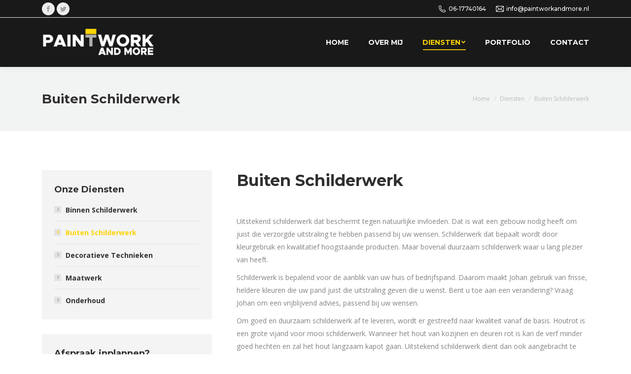

--- FILE ---
content_type: text/html; charset=UTF-8
request_url: http://paintworkandmore.nl/diensten/buiten-schilderwerk/
body_size: 54965
content:
<!DOCTYPE html>
<!--[if !(IE 6) | !(IE 7) | !(IE 8)  ]><!-->
<html lang="nl-NL" class="no-js">
<!--<![endif]-->
<head>
	<meta charset="UTF-8" />
		<meta name="viewport" content="width=device-width, initial-scale=1, maximum-scale=1, user-scalable=0">
		<meta name="theme-color" content="#fcd405"/>	<link rel="profile" href="http://gmpg.org/xfn/11" />
	        <script type="text/javascript">
            if (/Android|webOS|iPhone|iPad|iPod|BlackBerry|IEMobile|Opera Mini/i.test(navigator.userAgent)) {
                var originalAddEventListener = EventTarget.prototype.addEventListener,
                    oldWidth = window.innerWidth;

                EventTarget.prototype.addEventListener = function (eventName, eventHandler, useCapture) {
                    if (eventName === "resize") {
                        originalAddEventListener.call(this, eventName, function (event) {
                            if (oldWidth === window.innerWidth) {
                                return;
                            }
                            else if (oldWidth !== window.innerWidth) {
                                oldWidth = window.innerWidth;
                            }
                            if (eventHandler.handleEvent) {
                                eventHandler.handleEvent.call(this, event);
                            }
                            else {
                                eventHandler.call(this, event);
                            };
                        }, useCapture);
                    }
                    else {
                        originalAddEventListener.call(this, eventName, eventHandler, useCapture);
                    };
                };
            };
        </script>
		<title>Buiten Schilderwerk &#8211; Paintwork and more</title>
<meta name='robots' content='max-image-preview:large' />
	<style>img:is([sizes="auto" i], [sizes^="auto," i]) { contain-intrinsic-size: 3000px 1500px }</style>
	<link rel='dns-prefetch' href='//fonts.googleapis.com' />
<link rel="alternate" type="application/rss+xml" title="Paintwork and more &raquo; feed" href="http://paintworkandmore.nl/feed/" />
<link rel="alternate" type="application/rss+xml" title="Paintwork and more &raquo; reacties feed" href="http://paintworkandmore.nl/comments/feed/" />
<script type="text/javascript">
/* <![CDATA[ */
window._wpemojiSettings = {"baseUrl":"https:\/\/s.w.org\/images\/core\/emoji\/16.0.1\/72x72\/","ext":".png","svgUrl":"https:\/\/s.w.org\/images\/core\/emoji\/16.0.1\/svg\/","svgExt":".svg","source":{"concatemoji":"http:\/\/paintworkandmore.nl\/wp-includes\/js\/wp-emoji-release.min.js?ver=6.8.3"}};
/*! This file is auto-generated */
!function(s,n){var o,i,e;function c(e){try{var t={supportTests:e,timestamp:(new Date).valueOf()};sessionStorage.setItem(o,JSON.stringify(t))}catch(e){}}function p(e,t,n){e.clearRect(0,0,e.canvas.width,e.canvas.height),e.fillText(t,0,0);var t=new Uint32Array(e.getImageData(0,0,e.canvas.width,e.canvas.height).data),a=(e.clearRect(0,0,e.canvas.width,e.canvas.height),e.fillText(n,0,0),new Uint32Array(e.getImageData(0,0,e.canvas.width,e.canvas.height).data));return t.every(function(e,t){return e===a[t]})}function u(e,t){e.clearRect(0,0,e.canvas.width,e.canvas.height),e.fillText(t,0,0);for(var n=e.getImageData(16,16,1,1),a=0;a<n.data.length;a++)if(0!==n.data[a])return!1;return!0}function f(e,t,n,a){switch(t){case"flag":return n(e,"\ud83c\udff3\ufe0f\u200d\u26a7\ufe0f","\ud83c\udff3\ufe0f\u200b\u26a7\ufe0f")?!1:!n(e,"\ud83c\udde8\ud83c\uddf6","\ud83c\udde8\u200b\ud83c\uddf6")&&!n(e,"\ud83c\udff4\udb40\udc67\udb40\udc62\udb40\udc65\udb40\udc6e\udb40\udc67\udb40\udc7f","\ud83c\udff4\u200b\udb40\udc67\u200b\udb40\udc62\u200b\udb40\udc65\u200b\udb40\udc6e\u200b\udb40\udc67\u200b\udb40\udc7f");case"emoji":return!a(e,"\ud83e\udedf")}return!1}function g(e,t,n,a){var r="undefined"!=typeof WorkerGlobalScope&&self instanceof WorkerGlobalScope?new OffscreenCanvas(300,150):s.createElement("canvas"),o=r.getContext("2d",{willReadFrequently:!0}),i=(o.textBaseline="top",o.font="600 32px Arial",{});return e.forEach(function(e){i[e]=t(o,e,n,a)}),i}function t(e){var t=s.createElement("script");t.src=e,t.defer=!0,s.head.appendChild(t)}"undefined"!=typeof Promise&&(o="wpEmojiSettingsSupports",i=["flag","emoji"],n.supports={everything:!0,everythingExceptFlag:!0},e=new Promise(function(e){s.addEventListener("DOMContentLoaded",e,{once:!0})}),new Promise(function(t){var n=function(){try{var e=JSON.parse(sessionStorage.getItem(o));if("object"==typeof e&&"number"==typeof e.timestamp&&(new Date).valueOf()<e.timestamp+604800&&"object"==typeof e.supportTests)return e.supportTests}catch(e){}return null}();if(!n){if("undefined"!=typeof Worker&&"undefined"!=typeof OffscreenCanvas&&"undefined"!=typeof URL&&URL.createObjectURL&&"undefined"!=typeof Blob)try{var e="postMessage("+g.toString()+"("+[JSON.stringify(i),f.toString(),p.toString(),u.toString()].join(",")+"));",a=new Blob([e],{type:"text/javascript"}),r=new Worker(URL.createObjectURL(a),{name:"wpTestEmojiSupports"});return void(r.onmessage=function(e){c(n=e.data),r.terminate(),t(n)})}catch(e){}c(n=g(i,f,p,u))}t(n)}).then(function(e){for(var t in e)n.supports[t]=e[t],n.supports.everything=n.supports.everything&&n.supports[t],"flag"!==t&&(n.supports.everythingExceptFlag=n.supports.everythingExceptFlag&&n.supports[t]);n.supports.everythingExceptFlag=n.supports.everythingExceptFlag&&!n.supports.flag,n.DOMReady=!1,n.readyCallback=function(){n.DOMReady=!0}}).then(function(){return e}).then(function(){var e;n.supports.everything||(n.readyCallback(),(e=n.source||{}).concatemoji?t(e.concatemoji):e.wpemoji&&e.twemoji&&(t(e.twemoji),t(e.wpemoji)))}))}((window,document),window._wpemojiSettings);
/* ]]> */
</script>
<style id='wp-emoji-styles-inline-css' type='text/css'>

	img.wp-smiley, img.emoji {
		display: inline !important;
		border: none !important;
		box-shadow: none !important;
		height: 1em !important;
		width: 1em !important;
		margin: 0 0.07em !important;
		vertical-align: -0.1em !important;
		background: none !important;
		padding: 0 !important;
	}
</style>
<link rel='stylesheet' id='wp-block-library-css' href='http://paintworkandmore.nl/wp-includes/css/dist/block-library/style.min.css?ver=6.8.3' type='text/css' media='all' />
<style id='wp-block-library-theme-inline-css' type='text/css'>
.wp-block-audio :where(figcaption){color:#555;font-size:13px;text-align:center}.is-dark-theme .wp-block-audio :where(figcaption){color:#ffffffa6}.wp-block-audio{margin:0 0 1em}.wp-block-code{border:1px solid #ccc;border-radius:4px;font-family:Menlo,Consolas,monaco,monospace;padding:.8em 1em}.wp-block-embed :where(figcaption){color:#555;font-size:13px;text-align:center}.is-dark-theme .wp-block-embed :where(figcaption){color:#ffffffa6}.wp-block-embed{margin:0 0 1em}.blocks-gallery-caption{color:#555;font-size:13px;text-align:center}.is-dark-theme .blocks-gallery-caption{color:#ffffffa6}:root :where(.wp-block-image figcaption){color:#555;font-size:13px;text-align:center}.is-dark-theme :root :where(.wp-block-image figcaption){color:#ffffffa6}.wp-block-image{margin:0 0 1em}.wp-block-pullquote{border-bottom:4px solid;border-top:4px solid;color:currentColor;margin-bottom:1.75em}.wp-block-pullquote cite,.wp-block-pullquote footer,.wp-block-pullquote__citation{color:currentColor;font-size:.8125em;font-style:normal;text-transform:uppercase}.wp-block-quote{border-left:.25em solid;margin:0 0 1.75em;padding-left:1em}.wp-block-quote cite,.wp-block-quote footer{color:currentColor;font-size:.8125em;font-style:normal;position:relative}.wp-block-quote:where(.has-text-align-right){border-left:none;border-right:.25em solid;padding-left:0;padding-right:1em}.wp-block-quote:where(.has-text-align-center){border:none;padding-left:0}.wp-block-quote.is-large,.wp-block-quote.is-style-large,.wp-block-quote:where(.is-style-plain){border:none}.wp-block-search .wp-block-search__label{font-weight:700}.wp-block-search__button{border:1px solid #ccc;padding:.375em .625em}:where(.wp-block-group.has-background){padding:1.25em 2.375em}.wp-block-separator.has-css-opacity{opacity:.4}.wp-block-separator{border:none;border-bottom:2px solid;margin-left:auto;margin-right:auto}.wp-block-separator.has-alpha-channel-opacity{opacity:1}.wp-block-separator:not(.is-style-wide):not(.is-style-dots){width:100px}.wp-block-separator.has-background:not(.is-style-dots){border-bottom:none;height:1px}.wp-block-separator.has-background:not(.is-style-wide):not(.is-style-dots){height:2px}.wp-block-table{margin:0 0 1em}.wp-block-table td,.wp-block-table th{word-break:normal}.wp-block-table :where(figcaption){color:#555;font-size:13px;text-align:center}.is-dark-theme .wp-block-table :where(figcaption){color:#ffffffa6}.wp-block-video :where(figcaption){color:#555;font-size:13px;text-align:center}.is-dark-theme .wp-block-video :where(figcaption){color:#ffffffa6}.wp-block-video{margin:0 0 1em}:root :where(.wp-block-template-part.has-background){margin-bottom:0;margin-top:0;padding:1.25em 2.375em}
</style>
<style id='classic-theme-styles-inline-css' type='text/css'>
/*! This file is auto-generated */
.wp-block-button__link{color:#fff;background-color:#32373c;border-radius:9999px;box-shadow:none;text-decoration:none;padding:calc(.667em + 2px) calc(1.333em + 2px);font-size:1.125em}.wp-block-file__button{background:#32373c;color:#fff;text-decoration:none}
</style>
<style id='global-styles-inline-css' type='text/css'>
:root{--wp--preset--aspect-ratio--square: 1;--wp--preset--aspect-ratio--4-3: 4/3;--wp--preset--aspect-ratio--3-4: 3/4;--wp--preset--aspect-ratio--3-2: 3/2;--wp--preset--aspect-ratio--2-3: 2/3;--wp--preset--aspect-ratio--16-9: 16/9;--wp--preset--aspect-ratio--9-16: 9/16;--wp--preset--color--black: #000000;--wp--preset--color--cyan-bluish-gray: #abb8c3;--wp--preset--color--white: #FFF;--wp--preset--color--pale-pink: #f78da7;--wp--preset--color--vivid-red: #cf2e2e;--wp--preset--color--luminous-vivid-orange: #ff6900;--wp--preset--color--luminous-vivid-amber: #fcb900;--wp--preset--color--light-green-cyan: #7bdcb5;--wp--preset--color--vivid-green-cyan: #00d084;--wp--preset--color--pale-cyan-blue: #8ed1fc;--wp--preset--color--vivid-cyan-blue: #0693e3;--wp--preset--color--vivid-purple: #9b51e0;--wp--preset--color--accent: #fcd405;--wp--preset--color--dark-gray: #111;--wp--preset--color--light-gray: #767676;--wp--preset--gradient--vivid-cyan-blue-to-vivid-purple: linear-gradient(135deg,rgba(6,147,227,1) 0%,rgb(155,81,224) 100%);--wp--preset--gradient--light-green-cyan-to-vivid-green-cyan: linear-gradient(135deg,rgb(122,220,180) 0%,rgb(0,208,130) 100%);--wp--preset--gradient--luminous-vivid-amber-to-luminous-vivid-orange: linear-gradient(135deg,rgba(252,185,0,1) 0%,rgba(255,105,0,1) 100%);--wp--preset--gradient--luminous-vivid-orange-to-vivid-red: linear-gradient(135deg,rgba(255,105,0,1) 0%,rgb(207,46,46) 100%);--wp--preset--gradient--very-light-gray-to-cyan-bluish-gray: linear-gradient(135deg,rgb(238,238,238) 0%,rgb(169,184,195) 100%);--wp--preset--gradient--cool-to-warm-spectrum: linear-gradient(135deg,rgb(74,234,220) 0%,rgb(151,120,209) 20%,rgb(207,42,186) 40%,rgb(238,44,130) 60%,rgb(251,105,98) 80%,rgb(254,248,76) 100%);--wp--preset--gradient--blush-light-purple: linear-gradient(135deg,rgb(255,206,236) 0%,rgb(152,150,240) 100%);--wp--preset--gradient--blush-bordeaux: linear-gradient(135deg,rgb(254,205,165) 0%,rgb(254,45,45) 50%,rgb(107,0,62) 100%);--wp--preset--gradient--luminous-dusk: linear-gradient(135deg,rgb(255,203,112) 0%,rgb(199,81,192) 50%,rgb(65,88,208) 100%);--wp--preset--gradient--pale-ocean: linear-gradient(135deg,rgb(255,245,203) 0%,rgb(182,227,212) 50%,rgb(51,167,181) 100%);--wp--preset--gradient--electric-grass: linear-gradient(135deg,rgb(202,248,128) 0%,rgb(113,206,126) 100%);--wp--preset--gradient--midnight: linear-gradient(135deg,rgb(2,3,129) 0%,rgb(40,116,252) 100%);--wp--preset--font-size--small: 13px;--wp--preset--font-size--medium: 20px;--wp--preset--font-size--large: 36px;--wp--preset--font-size--x-large: 42px;--wp--preset--spacing--20: 0.44rem;--wp--preset--spacing--30: 0.67rem;--wp--preset--spacing--40: 1rem;--wp--preset--spacing--50: 1.5rem;--wp--preset--spacing--60: 2.25rem;--wp--preset--spacing--70: 3.38rem;--wp--preset--spacing--80: 5.06rem;--wp--preset--shadow--natural: 6px 6px 9px rgba(0, 0, 0, 0.2);--wp--preset--shadow--deep: 12px 12px 50px rgba(0, 0, 0, 0.4);--wp--preset--shadow--sharp: 6px 6px 0px rgba(0, 0, 0, 0.2);--wp--preset--shadow--outlined: 6px 6px 0px -3px rgba(255, 255, 255, 1), 6px 6px rgba(0, 0, 0, 1);--wp--preset--shadow--crisp: 6px 6px 0px rgba(0, 0, 0, 1);}:where(.is-layout-flex){gap: 0.5em;}:where(.is-layout-grid){gap: 0.5em;}body .is-layout-flex{display: flex;}.is-layout-flex{flex-wrap: wrap;align-items: center;}.is-layout-flex > :is(*, div){margin: 0;}body .is-layout-grid{display: grid;}.is-layout-grid > :is(*, div){margin: 0;}:where(.wp-block-columns.is-layout-flex){gap: 2em;}:where(.wp-block-columns.is-layout-grid){gap: 2em;}:where(.wp-block-post-template.is-layout-flex){gap: 1.25em;}:where(.wp-block-post-template.is-layout-grid){gap: 1.25em;}.has-black-color{color: var(--wp--preset--color--black) !important;}.has-cyan-bluish-gray-color{color: var(--wp--preset--color--cyan-bluish-gray) !important;}.has-white-color{color: var(--wp--preset--color--white) !important;}.has-pale-pink-color{color: var(--wp--preset--color--pale-pink) !important;}.has-vivid-red-color{color: var(--wp--preset--color--vivid-red) !important;}.has-luminous-vivid-orange-color{color: var(--wp--preset--color--luminous-vivid-orange) !important;}.has-luminous-vivid-amber-color{color: var(--wp--preset--color--luminous-vivid-amber) !important;}.has-light-green-cyan-color{color: var(--wp--preset--color--light-green-cyan) !important;}.has-vivid-green-cyan-color{color: var(--wp--preset--color--vivid-green-cyan) !important;}.has-pale-cyan-blue-color{color: var(--wp--preset--color--pale-cyan-blue) !important;}.has-vivid-cyan-blue-color{color: var(--wp--preset--color--vivid-cyan-blue) !important;}.has-vivid-purple-color{color: var(--wp--preset--color--vivid-purple) !important;}.has-black-background-color{background-color: var(--wp--preset--color--black) !important;}.has-cyan-bluish-gray-background-color{background-color: var(--wp--preset--color--cyan-bluish-gray) !important;}.has-white-background-color{background-color: var(--wp--preset--color--white) !important;}.has-pale-pink-background-color{background-color: var(--wp--preset--color--pale-pink) !important;}.has-vivid-red-background-color{background-color: var(--wp--preset--color--vivid-red) !important;}.has-luminous-vivid-orange-background-color{background-color: var(--wp--preset--color--luminous-vivid-orange) !important;}.has-luminous-vivid-amber-background-color{background-color: var(--wp--preset--color--luminous-vivid-amber) !important;}.has-light-green-cyan-background-color{background-color: var(--wp--preset--color--light-green-cyan) !important;}.has-vivid-green-cyan-background-color{background-color: var(--wp--preset--color--vivid-green-cyan) !important;}.has-pale-cyan-blue-background-color{background-color: var(--wp--preset--color--pale-cyan-blue) !important;}.has-vivid-cyan-blue-background-color{background-color: var(--wp--preset--color--vivid-cyan-blue) !important;}.has-vivid-purple-background-color{background-color: var(--wp--preset--color--vivid-purple) !important;}.has-black-border-color{border-color: var(--wp--preset--color--black) !important;}.has-cyan-bluish-gray-border-color{border-color: var(--wp--preset--color--cyan-bluish-gray) !important;}.has-white-border-color{border-color: var(--wp--preset--color--white) !important;}.has-pale-pink-border-color{border-color: var(--wp--preset--color--pale-pink) !important;}.has-vivid-red-border-color{border-color: var(--wp--preset--color--vivid-red) !important;}.has-luminous-vivid-orange-border-color{border-color: var(--wp--preset--color--luminous-vivid-orange) !important;}.has-luminous-vivid-amber-border-color{border-color: var(--wp--preset--color--luminous-vivid-amber) !important;}.has-light-green-cyan-border-color{border-color: var(--wp--preset--color--light-green-cyan) !important;}.has-vivid-green-cyan-border-color{border-color: var(--wp--preset--color--vivid-green-cyan) !important;}.has-pale-cyan-blue-border-color{border-color: var(--wp--preset--color--pale-cyan-blue) !important;}.has-vivid-cyan-blue-border-color{border-color: var(--wp--preset--color--vivid-cyan-blue) !important;}.has-vivid-purple-border-color{border-color: var(--wp--preset--color--vivid-purple) !important;}.has-vivid-cyan-blue-to-vivid-purple-gradient-background{background: var(--wp--preset--gradient--vivid-cyan-blue-to-vivid-purple) !important;}.has-light-green-cyan-to-vivid-green-cyan-gradient-background{background: var(--wp--preset--gradient--light-green-cyan-to-vivid-green-cyan) !important;}.has-luminous-vivid-amber-to-luminous-vivid-orange-gradient-background{background: var(--wp--preset--gradient--luminous-vivid-amber-to-luminous-vivid-orange) !important;}.has-luminous-vivid-orange-to-vivid-red-gradient-background{background: var(--wp--preset--gradient--luminous-vivid-orange-to-vivid-red) !important;}.has-very-light-gray-to-cyan-bluish-gray-gradient-background{background: var(--wp--preset--gradient--very-light-gray-to-cyan-bluish-gray) !important;}.has-cool-to-warm-spectrum-gradient-background{background: var(--wp--preset--gradient--cool-to-warm-spectrum) !important;}.has-blush-light-purple-gradient-background{background: var(--wp--preset--gradient--blush-light-purple) !important;}.has-blush-bordeaux-gradient-background{background: var(--wp--preset--gradient--blush-bordeaux) !important;}.has-luminous-dusk-gradient-background{background: var(--wp--preset--gradient--luminous-dusk) !important;}.has-pale-ocean-gradient-background{background: var(--wp--preset--gradient--pale-ocean) !important;}.has-electric-grass-gradient-background{background: var(--wp--preset--gradient--electric-grass) !important;}.has-midnight-gradient-background{background: var(--wp--preset--gradient--midnight) !important;}.has-small-font-size{font-size: var(--wp--preset--font-size--small) !important;}.has-medium-font-size{font-size: var(--wp--preset--font-size--medium) !important;}.has-large-font-size{font-size: var(--wp--preset--font-size--large) !important;}.has-x-large-font-size{font-size: var(--wp--preset--font-size--x-large) !important;}
:where(.wp-block-post-template.is-layout-flex){gap: 1.25em;}:where(.wp-block-post-template.is-layout-grid){gap: 1.25em;}
:where(.wp-block-columns.is-layout-flex){gap: 2em;}:where(.wp-block-columns.is-layout-grid){gap: 2em;}
:root :where(.wp-block-pullquote){font-size: 1.5em;line-height: 1.6;}
</style>
<link rel='stylesheet' id='contact-form-7-css' href='http://paintworkandmore.nl/wp-content/plugins/contact-form-7/includes/css/styles.css?ver=6.1.3' type='text/css' media='all' />
<link rel='stylesheet' id='rs-plugin-settings-css' href='http://paintworkandmore.nl/wp-content/plugins/revslider/public/assets/css/settings.css?ver=5.4.8.3' type='text/css' media='all' />
<style id='rs-plugin-settings-inline-css' type='text/css'>
#rs-demo-id {}
</style>
<link rel='stylesheet' id='the7-Defaults-css' href='http://paintworkandmore.nl/wp-content/uploads/smile_fonts/Defaults/Defaults.css?ver=6.8.3' type='text/css' media='all' />
<link rel='stylesheet' id='the7-icomoon-font-awesome-14x14-css' href='http://paintworkandmore.nl/wp-content/uploads/smile_fonts/icomoon-font-awesome-14x14/icomoon-font-awesome-14x14.css?ver=6.8.3' type='text/css' media='all' />
<!--[if lt IE 9]>
<link rel='stylesheet' id='vc_lte_ie9-css' href='http://paintworkandmore.nl/wp-content/plugins/js_composer/assets/css/vc_lte_ie9.min.css?ver=6.0.5' type='text/css' media='screen' />
<![endif]-->
<link rel='stylesheet' id='js_composer_front-css' href='http://paintworkandmore.nl/wp-content/plugins/js_composer/assets/css/js_composer.min.css?ver=6.0.5' type='text/css' media='all' />
<link rel='stylesheet' id='dt-web-fonts-css' href='//fonts.googleapis.com/css?family=Montserrat%3A400%2C500%2C600%2C700%7COpen+Sans%3A400%2C600%2C700%7CRoboto%3A400%2C600%2C700&#038;ver=7.8.0' type='text/css' media='all' />
<link rel='stylesheet' id='dt-main-css' href='http://paintworkandmore.nl/wp-content/themes/dt-the7/css/main.min.css?ver=7.8.0' type='text/css' media='all' />
<link rel='stylesheet' id='the7-awesome-fonts-css' href='http://paintworkandmore.nl/wp-content/themes/dt-the7/fonts/FontAwesome/css/all.min.css?ver=7.8.0' type='text/css' media='all' />
<link rel='stylesheet' id='the7-awesome-fonts-back-css' href='http://paintworkandmore.nl/wp-content/themes/dt-the7/fonts/FontAwesome/back-compat.min.css?ver=7.8.0' type='text/css' media='all' />
<link rel='stylesheet' id='dt-fontello-css' href='http://paintworkandmore.nl/wp-content/themes/dt-the7/fonts/fontello/css/fontello.min.css?ver=7.8.0' type='text/css' media='all' />
<link rel='stylesheet' id='the7pt-static-css' href='http://paintworkandmore.nl/wp-content/plugins/dt-the7-core/assets/css/post-type.min.css?ver=7.8.0' type='text/css' media='all' />
<link rel='stylesheet' id='dt-custom-css' href='http://paintworkandmore.nl/wp-content/uploads/the7-css/custom.css?ver=faad0308b4ac' type='text/css' media='all' />
<link rel='stylesheet' id='dt-media-css' href='http://paintworkandmore.nl/wp-content/uploads/the7-css/media.css?ver=faad0308b4ac' type='text/css' media='all' />
<link rel='stylesheet' id='the7-mega-menu-css' href='http://paintworkandmore.nl/wp-content/uploads/the7-css/mega-menu.css?ver=faad0308b4ac' type='text/css' media='all' />
<link rel='stylesheet' id='the7-elements-albums-portfolio-css' href='http://paintworkandmore.nl/wp-content/uploads/the7-css/the7-elements-albums-portfolio.css?ver=faad0308b4ac' type='text/css' media='all' />
<link rel='stylesheet' id='the7-elements-css' href='http://paintworkandmore.nl/wp-content/uploads/the7-css/post-type-dynamic.css?ver=faad0308b4ac' type='text/css' media='all' />
<link rel='stylesheet' id='style-css' href='http://paintworkandmore.nl/wp-content/themes/dt-the7/style.css?ver=7.8.0' type='text/css' media='all' />
<link rel='stylesheet' id='ultimate-style-css' href='http://paintworkandmore.nl/wp-content/plugins/Ultimate_VC_Addons/assets/min-css/style.min.css?ver=3.19.6' type='text/css' media='all' />
<link rel='stylesheet' id='ultimate-headings-style-css' href='http://paintworkandmore.nl/wp-content/plugins/Ultimate_VC_Addons/assets/min-css/headings.min.css?ver=3.19.6' type='text/css' media='all' />
<script type="text/javascript" src="http://paintworkandmore.nl/wp-includes/js/jquery/jquery.min.js?ver=3.7.1" id="jquery-core-js"></script>
<script type="text/javascript" src="http://paintworkandmore.nl/wp-includes/js/jquery/jquery-migrate.min.js?ver=3.4.1" id="jquery-migrate-js"></script>
<script type="text/javascript" src="http://paintworkandmore.nl/wp-content/plugins/revslider/public/assets/js/jquery.themepunch.tools.min.js?ver=5.4.8.3" id="tp-tools-js"></script>
<script type="text/javascript" src="http://paintworkandmore.nl/wp-content/plugins/revslider/public/assets/js/jquery.themepunch.revolution.min.js?ver=5.4.8.3" id="revmin-js"></script>
<script type="text/javascript" id="dt-above-fold-js-extra">
/* <![CDATA[ */
var dtLocal = {"themeUrl":"http:\/\/paintworkandmore.nl\/wp-content\/themes\/dt-the7","passText":"To view this protected post, enter the password below:","moreButtonText":{"loading":"Laden\u2026","loadMore":"Laadt meer"},"postID":"988","ajaxurl":"http:\/\/paintworkandmore.nl\/wp-admin\/admin-ajax.php","REST":{"baseUrl":"http:\/\/paintworkandmore.nl\/wp-json\/the7\/v1","endpoints":{"sendMail":"\/send-mail"}},"contactMessages":{"required":"One or more fields have an error. Please check and try again.","terms":"Please accept the privacy policy.","fillTheCaptchaError":"Please, fill the captcha."},"captchaSiteKey":"","ajaxNonce":"99d4e3b8db","pageData":{"type":"page","template":"page","layout":null},"themeSettings":{"smoothScroll":"off","lazyLoading":false,"accentColor":{"mode":"solid","color":"#fcd405"},"desktopHeader":{"height":100},"floatingHeader":{"showAfter":140,"showMenu":true,"height":70,"logo":{"showLogo":true,"html":"<img class=\" preload-me\" src=\"http:\/\/paintworkandmore.nl\/wp-content\/uploads\/2019\/11\/logo_WEB_pwm.png\" srcset=\"http:\/\/paintworkandmore.nl\/wp-content\/uploads\/2019\/11\/logo_WEB_pwm.png 554w, http:\/\/paintworkandmore.nl\/wp-content\/uploads\/2019\/11\/logo_WEB_pwm.png 554w\" width=\"554\" height=\"160\"   sizes=\"554px\" alt=\"Paintwork and more\" \/>","url":"http:\/\/paintworkandmore.nl\/"}},"topLine":{"floatingTopLine":{"logo":{"showLogo":false,"html":""}}},"mobileHeader":{"firstSwitchPoint":990,"secondSwitchPoint":700,"firstSwitchPointHeight":60,"secondSwitchPointHeight":60},"stickyMobileHeaderFirstSwitch":{"logo":{"html":"<img class=\" preload-me\" src=\"http:\/\/paintworkandmore.nl\/wp-content\/uploads\/2019\/11\/logo_WEB_pwm.png\" srcset=\"http:\/\/paintworkandmore.nl\/wp-content\/uploads\/2019\/11\/logo_WEB_pwm.png 554w, http:\/\/paintworkandmore.nl\/wp-content\/uploads\/2019\/11\/logo_WEB_pwm.png 554w\" width=\"554\" height=\"160\"   sizes=\"554px\" alt=\"Paintwork and more\" \/>"}},"stickyMobileHeaderSecondSwitch":{"logo":{"html":"<img class=\" preload-me\" src=\"http:\/\/paintworkandmore.nl\/wp-content\/uploads\/2019\/11\/logo_WEB_pwm.png\" srcset=\"http:\/\/paintworkandmore.nl\/wp-content\/uploads\/2019\/11\/logo_WEB_pwm.png 554w, http:\/\/paintworkandmore.nl\/wp-content\/uploads\/2019\/11\/logo_WEB_pwm.png 554w\" width=\"554\" height=\"160\"   sizes=\"554px\" alt=\"Paintwork and more\" \/>"}},"content":{"textColor":"#828282","headerColor":"#303030"},"sidebar":{"switchPoint":990},"boxedWidth":"1280px","stripes":{"stripe1":{"textColor":"#828282","headerColor":"#303030"},"stripe2":{"textColor":"#ffffff","headerColor":"#ffffff"},"stripe3":{"textColor":"#ffffff","headerColor":"#ffffff"}}},"VCMobileScreenWidth":"768"};
var dtShare = {"shareButtonText":{"facebook":"Share on Facebook","twitter":"Tweet","pinterest":"Pin it","linkedin":"Share on Linkedin","whatsapp":"Share on Whatsapp"},"overlayOpacity":"85"};
/* ]]> */
</script>
<script type="text/javascript" src="http://paintworkandmore.nl/wp-content/themes/dt-the7/js/above-the-fold.min.js?ver=7.8.0" id="dt-above-fold-js"></script>
<script type="text/javascript" src="http://paintworkandmore.nl/wp-content/plugins/Ultimate_VC_Addons/assets/min-js/ultimate-params.min.js?ver=3.19.6" id="ultimate-vc-params-js"></script>
<script type="text/javascript" src="http://paintworkandmore.nl/wp-content/plugins/Ultimate_VC_Addons/assets/min-js/headings.min.js?ver=3.19.6" id="ultimate-headings-script-js"></script>
<link rel="https://api.w.org/" href="http://paintworkandmore.nl/wp-json/" /><link rel="alternate" title="JSON" type="application/json" href="http://paintworkandmore.nl/wp-json/wp/v2/pages/988" /><link rel="EditURI" type="application/rsd+xml" title="RSD" href="http://paintworkandmore.nl/xmlrpc.php?rsd" />
<meta name="generator" content="WordPress 6.8.3" />
<link rel="canonical" href="http://paintworkandmore.nl/diensten/buiten-schilderwerk/" />
<link rel='shortlink' href='http://paintworkandmore.nl/?p=988' />
<link rel="alternate" title="oEmbed (JSON)" type="application/json+oembed" href="http://paintworkandmore.nl/wp-json/oembed/1.0/embed?url=http%3A%2F%2Fpaintworkandmore.nl%2Fdiensten%2Fbuiten-schilderwerk%2F" />
<link rel="alternate" title="oEmbed (XML)" type="text/xml+oembed" href="http://paintworkandmore.nl/wp-json/oembed/1.0/embed?url=http%3A%2F%2Fpaintworkandmore.nl%2Fdiensten%2Fbuiten-schilderwerk%2F&#038;format=xml" />
<meta property="og:site_name" content="Paintwork and more" />
<meta property="og:title" content="Buiten Schilderwerk" />
<meta property="og:url" content="http://paintworkandmore.nl/diensten/buiten-schilderwerk/" />
<meta property="og:type" content="article" />
<meta name="generator" content="Powered by WPBakery Page Builder - drag and drop page builder for WordPress."/>
<meta name="generator" content="Powered by Slider Revolution 5.4.8.3 - responsive, Mobile-Friendly Slider Plugin for WordPress with comfortable drag and drop interface." />
<link rel="icon" href="http://paintworkandmore.nl/wp-content/uploads/2019/11/favicon.png" type="image/png" sizes="16x16"/><script type="text/javascript">function setREVStartSize(e){									
						try{ e.c=jQuery(e.c);var i=jQuery(window).width(),t=9999,r=0,n=0,l=0,f=0,s=0,h=0;
							if(e.responsiveLevels&&(jQuery.each(e.responsiveLevels,function(e,f){f>i&&(t=r=f,l=e),i>f&&f>r&&(r=f,n=e)}),t>r&&(l=n)),f=e.gridheight[l]||e.gridheight[0]||e.gridheight,s=e.gridwidth[l]||e.gridwidth[0]||e.gridwidth,h=i/s,h=h>1?1:h,f=Math.round(h*f),"fullscreen"==e.sliderLayout){var u=(e.c.width(),jQuery(window).height());if(void 0!=e.fullScreenOffsetContainer){var c=e.fullScreenOffsetContainer.split(",");if (c) jQuery.each(c,function(e,i){u=jQuery(i).length>0?u-jQuery(i).outerHeight(!0):u}),e.fullScreenOffset.split("%").length>1&&void 0!=e.fullScreenOffset&&e.fullScreenOffset.length>0?u-=jQuery(window).height()*parseInt(e.fullScreenOffset,0)/100:void 0!=e.fullScreenOffset&&e.fullScreenOffset.length>0&&(u-=parseInt(e.fullScreenOffset,0))}f=u}else void 0!=e.minHeight&&f<e.minHeight&&(f=e.minHeight);e.c.closest(".rev_slider_wrapper").css({height:f})					
						}catch(d){console.log("Failure at Presize of Slider:"+d)}						
					};</script>
		<style type="text/css" id="wp-custom-css">
			.branding a img, .branding img {
    max-height: 66px;
    width: auto;
}

.slider-back{
	background: rgba(0,0,0,0.5);
	padding:10px !important;
}

@media screen and (max-width: 768px){
	.slider-back{
		font-size:20px !important;
	}
}		</style>
		<style type="text/css" data-type="vc_shortcodes-custom-css">.vc_custom_1474268037787{margin-bottom: -30px !important;padding-bottom: 30px !important;}.vc_custom_1572971277481{padding-bottom: 60px !important;}.vc_custom_1495190137628{padding-bottom: 60px !important;}</style><noscript><style> .wpb_animate_when_almost_visible { opacity: 1; }</style></noscript><style id='the7-custom-inline-css' type='text/css'>
@media screen and (max-width: 990px){
body:not(.transparent) .masthead:not(.side-header) {
    background-color: #191919 !important;
}
	.dt-mobile-menu-icon .lines, .dt-mobile-menu-icon .lines:before, .dt-mobile-menu-icon .lines:after {
    background-color: #fff;
}
}
</style>
</head>
<body class="wp-singular page-template-default page page-id-988 page-child parent-pageid-27 wp-embed-responsive wp-theme-dt-the7 the7-core-ver-2.1.8 dt-responsive-on srcset-enabled btn-flat custom-btn-color custom-btn-hover-color phantom-sticky phantom-shadow-decoration phantom-main-logo-on sticky-mobile-header top-header first-switch-logo-left first-switch-menu-right second-switch-logo-center second-switch-menu-right right-mobile-menu layzr-loading-on no-avatars popup-message-style dt-fa-compatibility the7-ver-7.8.0 wpb-js-composer js-comp-ver-6.0.5 vc_responsive">
<!-- The7 7.8.0 -->

<div id="page" >
	<a class="skip-link screen-reader-text" href="#content">Skip to content</a>

<div class="masthead inline-header right widgets full-height shadow-decoration small-mobile-menu-icon mobile-menu-icon-bg-on dt-parent-menu-clickable"  role="banner">

	<div class="top-bar full-width-line top-bar-line-hide">
	<div class="top-bar-bg" ></div>
	<div class="left-widgets mini-widgets"><div class="soc-ico show-on-desktop in-menu-first-switch in-menu-second-switch custom-bg disabled-border border-off hover-accent-bg hover-disabled-border  hover-border-off"><a title="Facebook" href="https://www.facebook.com/PaintworkAndMore" target="_blank" class="facebook"><span class="soc-font-icon"></span><span class="screen-reader-text">Facebook</span></a><a title="Twitter" href="https://twitter.com/troelstrajohan" target="_blank" class="twitter"><span class="soc-font-icon"></span><span class="screen-reader-text">Twitter</span></a></div></div><div class="right-widgets mini-widgets"><span class="mini-contacts phone show-on-desktop in-top-bar-left in-top-bar"><i class=" the7-mw-icon-phone"></i>06-17740164</span><span class="mini-contacts email show-on-desktop in-top-bar-left in-top-bar"><i class=" the7-mw-icon-mail"></i>info@paintworkandmore.nl</span></div></div>

	<header class="header-bar">

		<div class="branding">
	<div id="site-title" class="assistive-text">Paintwork and more</div>
	<div id="site-description" class="assistive-text">Johan Troelstra</div>
	<a class="same-logo" href="http://paintworkandmore.nl/"><img class=" preload-me" src="http://paintworkandmore.nl/wp-content/uploads/2019/11/logo_WEB_pwm.png" srcset="http://paintworkandmore.nl/wp-content/uploads/2019/11/logo_WEB_pwm.png 554w, http://paintworkandmore.nl/wp-content/uploads/2019/11/logo_WEB_pwm.png 554w" width="554" height="160"   sizes="554px" alt="Paintwork and more" /></a></div>

		<ul id="primary-menu" class="main-nav underline-decoration l-to-r-line level-arrows-on outside-item-remove-margin" role="navigation"><li class="menu-item menu-item-type-post_type menu-item-object-page menu-item-home menu-item-951 first"><a href='http://paintworkandmore.nl/' data-level='1'><span class="menu-item-text"><span class="menu-text">Home</span></span></a></li> <li class="menu-item menu-item-type-post_type menu-item-object-page menu-item-945"><a href='http://paintworkandmore.nl/over-mij/' data-level='1'><span class="menu-item-text"><span class="menu-text">Over Mij</span></span></a></li> <li class="menu-item menu-item-type-custom menu-item-object-custom current-menu-ancestor current-menu-parent menu-item-has-children menu-item-997 act has-children"><a href='#' data-level='1'><span class="menu-item-text"><span class="menu-text">Diensten</span></span></a><ul class="sub-nav level-arrows-on"><li class="menu-item menu-item-type-post_type menu-item-object-page menu-item-1000 first"><a href='http://paintworkandmore.nl/diensten/binnen-schilderwerk/' data-level='2'><span class="menu-item-text"><span class="menu-text">Binnen Schilderwerk</span></span></a></li> <li class="menu-item menu-item-type-post_type menu-item-object-page current-menu-item page_item page-item-988 current_page_item menu-item-1001 act"><a href='http://paintworkandmore.nl/diensten/buiten-schilderwerk/' data-level='2'><span class="menu-item-text"><span class="menu-text">Buiten Schilderwerk</span></span></a></li> <li class="menu-item menu-item-type-post_type menu-item-object-page menu-item-999"><a href='http://paintworkandmore.nl/diensten/decoratieve-technieken/' data-level='2'><span class="menu-item-text"><span class="menu-text">Decoratieve Technieken</span></span></a></li> <li class="menu-item menu-item-type-post_type menu-item-object-page menu-item-998"><a href='http://paintworkandmore.nl/diensten/maatwerk/' data-level='2'><span class="menu-item-text"><span class="menu-text">Maatwerk</span></span></a></li> <li class="menu-item menu-item-type-post_type menu-item-object-page menu-item-950"><a href='http://paintworkandmore.nl/diensten/onderhoud/' data-level='2'><span class="menu-item-text"><span class="menu-text">Onderhoud</span></span></a></li> </ul></li> <li class="menu-item menu-item-type-custom menu-item-object-custom menu-item-1022"><a href='http://paintworkandmore.nl/project/' data-level='1'><span class="menu-item-text"><span class="menu-text">Portfolio</span></span></a></li> <li class="menu-item menu-item-type-post_type menu-item-object-page menu-item-943"><a href='http://paintworkandmore.nl/contact-2/' data-level='1'><span class="menu-item-text"><span class="menu-text">Contact</span></span></a></li> </ul>
		
	</header>

</div>
<div class='dt-close-mobile-menu-icon'><span></span></div>
<div class='dt-mobile-header'>
	<ul id="mobile-menu" class="mobile-main-nav" role="navigation">
		<li class="menu-item menu-item-type-post_type menu-item-object-page menu-item-home menu-item-951 first"><a href='http://paintworkandmore.nl/' data-level='1'><span class="menu-item-text"><span class="menu-text">Home</span></span></a></li> <li class="menu-item menu-item-type-post_type menu-item-object-page menu-item-945"><a href='http://paintworkandmore.nl/over-mij/' data-level='1'><span class="menu-item-text"><span class="menu-text">Over Mij</span></span></a></li> <li class="menu-item menu-item-type-custom menu-item-object-custom current-menu-ancestor current-menu-parent menu-item-has-children menu-item-997 act has-children"><a href='#' data-level='1'><span class="menu-item-text"><span class="menu-text">Diensten</span></span></a><ul class="sub-nav level-arrows-on"><li class="menu-item menu-item-type-post_type menu-item-object-page menu-item-1000 first"><a href='http://paintworkandmore.nl/diensten/binnen-schilderwerk/' data-level='2'><span class="menu-item-text"><span class="menu-text">Binnen Schilderwerk</span></span></a></li> <li class="menu-item menu-item-type-post_type menu-item-object-page current-menu-item page_item page-item-988 current_page_item menu-item-1001 act"><a href='http://paintworkandmore.nl/diensten/buiten-schilderwerk/' data-level='2'><span class="menu-item-text"><span class="menu-text">Buiten Schilderwerk</span></span></a></li> <li class="menu-item menu-item-type-post_type menu-item-object-page menu-item-999"><a href='http://paintworkandmore.nl/diensten/decoratieve-technieken/' data-level='2'><span class="menu-item-text"><span class="menu-text">Decoratieve Technieken</span></span></a></li> <li class="menu-item menu-item-type-post_type menu-item-object-page menu-item-998"><a href='http://paintworkandmore.nl/diensten/maatwerk/' data-level='2'><span class="menu-item-text"><span class="menu-text">Maatwerk</span></span></a></li> <li class="menu-item menu-item-type-post_type menu-item-object-page menu-item-950"><a href='http://paintworkandmore.nl/diensten/onderhoud/' data-level='2'><span class="menu-item-text"><span class="menu-text">Onderhoud</span></span></a></li> </ul></li> <li class="menu-item menu-item-type-custom menu-item-object-custom menu-item-1022"><a href='http://paintworkandmore.nl/project/' data-level='1'><span class="menu-item-text"><span class="menu-text">Portfolio</span></span></a></li> <li class="menu-item menu-item-type-post_type menu-item-object-page menu-item-943"><a href='http://paintworkandmore.nl/contact-2/' data-level='1'><span class="menu-item-text"><span class="menu-text">Contact</span></span></a></li> 	</ul>
	<div class='mobile-mini-widgets-in-menu'></div>
</div>

		<div class="page-title title-left solid-bg breadcrumbs-mobile-off page-title-responsive-enabled">
			<div class="wf-wrap">

				<div class="page-title-head hgroup"><h1 >Buiten Schilderwerk</h1></div><div class="page-title-breadcrumbs"><div class="assistive-text">Je bent hier:</div><ol class="breadcrumbs text-small" xmlns:v="http://rdf.data-vocabulary.org/#"><li typeof="v:Breadcrumb"><a rel="v:url" property="v:title" href="http://paintworkandmore.nl/" title="">Home</a></li><li typeof="v:Breadcrumb"><a rel="v:url" property="v:title" href="http://paintworkandmore.nl/diensten/" title="">Diensten</a></li><li class="current">Buiten Schilderwerk</li></ol></div>			</div>
		</div>

		

<div id="main" class="sidebar-left sidebar-divider-off"  >

	
	<div class="main-gradient"></div>
	<div class="wf-wrap">
	<div class="wf-container-main">

	


	<div id="content" class="content" role="main">

		<div class="vc_row wpb_row vc_row-fluid vc_custom_1474268037787"><div class="wpb_column vc_column_container vc_col-sm-12 vc_col-lg-12 vc_col-md-12 vc_col-xs-12"><div class="vc_column-inner"><div class="wpb_wrapper"><div id="ultimate-heading-387369139310ec1a4" class="uvc-heading ult-adjust-bottom-margin ultimate-heading-387369139310ec1a4 uvc-8867 accent-border-color" data-hspacer="line_only"  data-halign="left" style="text-align:left"><div class="uvc-main-heading ult-responsive"  data-ultimate-target='.uvc-heading.ultimate-heading-387369139310ec1a4 h2'  data-responsive-json-new='{"font-size":"desktop:26px;","line-height":"desktop:36px;"}' ><h2 style="font-weight:bold;">Buiten Schilderwerk</h2></div><div class="uvc-heading-spacer line_only" style="margin-top:15px;margin-bottom:30px;height:4px;"><span class="uvc-headings-line" style="border-style:solid;border-bottom-width:4px;border-color:;width:50px;"></span></div></div>
	<div class="wpb_text_column wpb_content_element  vc_custom_1572971277481" >
		<div class="wpb_wrapper">
			<p>Uitstekend schilderwerk dat beschermt tegen natuurlijke invloeden. Dat is wat een gebouw nodig heeft om juist die verzorgde uitstraling te hebben passend bij uw wensen. Schilderwerk dat bepaalt wordt door kleurgebruik en kwalitatief hoogstaande producten. Maar bovenal duurzaam schilderwerk waar u lang plezier van heeft.</p>
<p>Schilderwerk is bepalend voor de aanblik van uw huis of bedrijfspand. Daarom maakt Johan gebruik van frisse, heldere kleuren die uw pand juist die uitstraling geven die u wenst. Bent u toe aan een verandering? Vraag Johan om een vrijblijvend advies, passend bij uw wensen.</p>
<p>Om goed en duurzaam schilderwerk af te leveren, wordt er gestreefd naar kwaliteit vanaf de basis. Houtrot is een grote vijand voor mooi schilderwerk. Wanneer het hout van kozijnen en deuren rot is kan de verf minder goed hechten en zal het hout langzaam kapot gaan. Uitstekend schilderwerk dient dan ook aangebracht te worden op een goede basis. Door middel van houtrotbestrijding worden de rotte houten delen vervangen door gezond hout, voor langdurig kwalitatief hoogstaand schilderwerk.</p>

		</div>
	</div>
<div class="shortcode-single-image-wrap alignnone  vc_custom_1495190137628" ><div class="shortcode-single-image"><div class="fancy-media-wrap  layzr-bg" style=""><img fetchpriority="high" decoding="async" class="preload-me lazy-load" src="data:image/svg+xml,%3Csvg%20xmlns%3D&#39;http%3A%2F%2Fwww.w3.org%2F2000%2Fsvg&#39;%20viewBox%3D&#39;0%200%201000%20500&#39;%2F%3E" data-src="http://paintworkandmore.nl/wp-content/uploads/2015/09/Deco6-1000x500.jpg" data-srcset="http://paintworkandmore.nl/wp-content/uploads/2015/09/Deco6-1000x500.jpg 1000w, http://paintworkandmore.nl/wp-content/uploads/2015/09/Deco6-1566x783.jpg 1566w" width="1000" height="500"  data-dt-location="http://paintworkandmore.nl/?attachment_id=201" style="" alt="" /></div></div></div></div></div></div></div>

	</div><!-- #content -->

	
	<aside id="sidebar" class="sidebar bg-under-widget">
		<div class="sidebar-content widget-divider-off">
			<section id="presscore-custom-menu-one-4" class="widget widget_presscore-custom-menu-one"><div class="widget-title">Onze Diensten</div><ul class="custom-menu dividers-on enable-bold show-arrow"><li class="menu-item menu-item-type-post_type menu-item-object-page menu-item-1004 first"><a href="http://paintworkandmore.nl/diensten/binnen-schilderwerk/">Binnen Schilderwerk</a></li><li class="menu-item menu-item-type-post_type menu-item-object-page current-menu-item page_item page-item-988 current_page_item menu-item-1005 act"><a href="http://paintworkandmore.nl/diensten/buiten-schilderwerk/">Buiten Schilderwerk</a></li><li class="menu-item menu-item-type-post_type menu-item-object-page menu-item-1003"><a href="http://paintworkandmore.nl/diensten/decoratieve-technieken/">Decoratieve Technieken</a></li><li class="menu-item menu-item-type-post_type menu-item-object-page menu-item-1002"><a href="http://paintworkandmore.nl/diensten/maatwerk/">Maatwerk</a></li><li class="menu-item menu-item-type-post_type menu-item-object-page menu-item-1006"><a href="http://paintworkandmore.nl/diensten/onderhoud/">Onderhoud</a></li></ul></section><section id="presscore-contact-form-widget-2" class="widget widget_presscore-contact-form-widget"><div class="widget-title">Afspraak inplannen?</div><div class="widget-info">Neem contact op via onderstaand formulier. Ik neem telefonisch contact met u op!</div><form class="dt-contact-form dt-form" method="post"><input type="hidden" name="widget_id" value="presscore-contact-form-widget-2" /><input type="hidden" name="send_message" value="" /><input type="hidden" name="security_token" value="34fb1c5aafdda1b92958"/><div class="form-fields"><span class="form-name"><label class="assistive-text">Naam *</label><input type="text" class="validate[required]" placeholder="Naam *" name="name" value="" aria-required="true">
</span><span class="form-telephone"><label class="assistive-text">Telefoon *</label><input type="text" class="validate[required,custom[phone]]" placeholder="Telefoon *" name="telephone" value="" aria-required="true">
</span></div><p><a href="#" class="dt-btn dt-btn-m dt-btn-submit" rel="nofollow"><span>Verzenden</span></a><input class="assistive-text" type="submit" value="verzenden"></p></form>
</section>		</div>
	</aside><!-- #sidebar -->




			</div><!-- .wf-container -->
		</div><!-- .wf-wrap -->

	
	</div><!-- #main -->

	

	
	<!-- !Footer -->
	<footer id="footer" class="footer solid-bg">

		
			<div class="wf-wrap">
				<div class="wf-container-footer">
					<div class="wf-container">
						<section id="text-2" class="widget widget_text wf-cell wf-1-3">			<div class="textwidget"><p><img src="http://paintworkandmore.nl/wp-content/uploads/2019/11/logo_WEB_pwm.png" width="200px"></p>Paintwork & More staat voor verfijnde producten, moderne technieken en veranderende adviezen. En dit alles vanuit een eerlijke, nuchtere maar bovenal persoonlijke benadering.</div>
		</section><section id="presscore-contact-info-widget-2" class="widget widget_presscore-contact-info-widget wf-cell wf-1-3"><div class="widget-title">Contact</div><ul class="contact-info"><li><span class="color-primary">Telefoonnummer:</span><br />06-17740164</li><li><span class="color-primary">Email:</span><br />johan@paintworkandmore.nl</li><li><span class="color-primary">Adres:</span><br />Hubertushof 13
9751 EA Haren</li></ul><div class="soc-ico"><p class="assistive-text">Vind ons op:</p><a title="Facebook" href="https://www.facebook.com/PaintworkAndMore" target="_blank" class="facebook"><span class="soc-font-icon"></span><span class="screen-reader-text">Facebook</span></a><a title="Twitter" href="https://twitter.com/troelstrajohan" target="_blank" class="twitter"><span class="soc-font-icon"></span><span class="screen-reader-text">Twitter</span></a></div></section><section id="presscore-portfolio-2" class="widget widget_presscore-portfolio wf-cell wf-1-3"><div class="widget-title">Portfolio</div><div class="instagram-photos" data-image-max-width="77">
<a href="http://paintworkandmore.nl/project/het-buro/" title="Het Buro" class="post-rollover layzr-bg" ><img class="preload-me lazy-load" src="data:image/svg+xml,%3Csvg%20xmlns%3D&#39;http%3A%2F%2Fwww.w3.org%2F2000%2Fsvg&#39;%20viewBox%3D&#39;0%200%2077%2077&#39;%2F%3E" data-src="http://paintworkandmore.nl/wp-content/uploads/2015/09/Maatwerk9-77x77.jpg" data-srcset="http://paintworkandmore.nl/wp-content/uploads/2015/09/Maatwerk9-77x77.jpg 77w, http://paintworkandmore.nl/wp-content/uploads/2015/09/Maatwerk9-154x154.jpg 154w" width="77" height="77"  alt="" /></a>

<a href="http://paintworkandmore.nl/project/decoratieve-techniek-3/" title="Decoratieve techniek 3" class="post-rollover layzr-bg" ><img class="preload-me lazy-load" src="data:image/svg+xml,%3Csvg%20xmlns%3D&#39;http%3A%2F%2Fwww.w3.org%2F2000%2Fsvg&#39;%20viewBox%3D&#39;0%200%2077%2077&#39;%2F%3E" data-src="http://paintworkandmore.nl/wp-content/uploads/2015/09/Deco1-1-77x77.jpg" data-srcset="http://paintworkandmore.nl/wp-content/uploads/2015/09/Deco1-1-77x77.jpg 77w, http://paintworkandmore.nl/wp-content/uploads/2015/09/Deco1-1-154x154.jpg 154w" width="77" height="77"  alt="" /></a>

<a href="http://paintworkandmore.nl/project/decoratieve-techniek-2/" title="Decoratieve techniek 2" class="post-rollover layzr-bg" ><img class="preload-me lazy-load" src="data:image/svg+xml,%3Csvg%20xmlns%3D&#39;http%3A%2F%2Fwww.w3.org%2F2000%2Fsvg&#39;%20viewBox%3D&#39;0%200%2077%2077&#39;%2F%3E" data-src="http://paintworkandmore.nl/wp-content/uploads/2015/09/Deco6-77x77.jpg" data-srcset="http://paintworkandmore.nl/wp-content/uploads/2015/09/Deco6-77x77.jpg 77w, http://paintworkandmore.nl/wp-content/uploads/2015/09/Deco6-154x154.jpg 154w" width="77" height="77"  alt="" /></a>

<a href="http://paintworkandmore.nl/project/decoratieve-techniek-1/" title="Decoratieve techniek 1" class="post-rollover layzr-bg" ><img class="preload-me lazy-load" src="data:image/svg+xml,%3Csvg%20xmlns%3D&#39;http%3A%2F%2Fwww.w3.org%2F2000%2Fsvg&#39;%20viewBox%3D&#39;0%200%2077%2077&#39;%2F%3E" data-src="http://paintworkandmore.nl/wp-content/uploads/2015/09/Deco10-77x77.jpg" data-srcset="http://paintworkandmore.nl/wp-content/uploads/2015/09/Deco10-77x77.jpg 77w, http://paintworkandmore.nl/wp-content/uploads/2015/09/Deco10-154x154.jpg 154w" width="77" height="77"  alt="" /></a>

<a href="http://paintworkandmore.nl/project/i-have-a-dream/" title="I have a dream" class="post-rollover layzr-bg" ><img class="preload-me lazy-load" src="data:image/svg+xml,%3Csvg%20xmlns%3D&#39;http%3A%2F%2Fwww.w3.org%2F2000%2Fsvg&#39;%20viewBox%3D&#39;0%200%2077%2077&#39;%2F%3E" data-src="http://paintworkandmore.nl/wp-content/uploads/2015/09/Binnen6-77x77.jpg" data-srcset="http://paintworkandmore.nl/wp-content/uploads/2015/09/Binnen6-77x77.jpg 77w, http://paintworkandmore.nl/wp-content/uploads/2015/09/Binnen6-154x154.jpg 154w" width="77" height="77"  alt="" /></a>
</div></section>					</div><!-- .wf-container -->
				</div><!-- .wf-container-footer -->
			</div><!-- .wf-wrap -->

			
<!-- !Bottom-bar -->
<div id="bottom-bar" class="solid-bg logo-left" role="contentinfo">
    <div class="wf-wrap">
        <div class="wf-container-bottom">

			
                <div class="wf-float-left">

					Paintwork and More - Copyright 2019
                </div>

			
            <div class="wf-float-right">

				<div class="bottom-text-block"><p><a href="http://paintworkandmore.nl/privacy-verklaring/">Privacy Verklaring</a> - Website door <a href="https://voordeligontwerpen.nl" target="_blank">VoordeligOntwerpen.nl</a></p>
</div>
            </div>

        </div><!-- .wf-container-bottom -->
    </div><!-- .wf-wrap -->
</div><!-- #bottom-bar -->
	</footer><!-- #footer -->


	<a href="#" class="scroll-top"><span class="screen-reader-text">Go to Top</span></a>

</div><!-- #page -->

<script type="speculationrules">
{"prefetch":[{"source":"document","where":{"and":[{"href_matches":"\/*"},{"not":{"href_matches":["\/wp-*.php","\/wp-admin\/*","\/wp-content\/uploads\/*","\/wp-content\/*","\/wp-content\/plugins\/*","\/wp-content\/themes\/dt-the7\/*","\/*\\?(.+)"]}},{"not":{"selector_matches":"a[rel~=\"nofollow\"]"}},{"not":{"selector_matches":".no-prefetch, .no-prefetch a"}}]},"eagerness":"conservative"}]}
</script>
<script type="text/javascript" src="http://paintworkandmore.nl/wp-content/themes/dt-the7/js/main.min.js?ver=7.8.0" id="dt-main-js"></script>
<script type="text/javascript" src="http://paintworkandmore.nl/wp-includes/js/dist/hooks.min.js?ver=4d63a3d491d11ffd8ac6" id="wp-hooks-js"></script>
<script type="text/javascript" src="http://paintworkandmore.nl/wp-includes/js/dist/i18n.min.js?ver=5e580eb46a90c2b997e6" id="wp-i18n-js"></script>
<script type="text/javascript" id="wp-i18n-js-after">
/* <![CDATA[ */
wp.i18n.setLocaleData( { 'text direction\u0004ltr': [ 'ltr' ] } );
/* ]]> */
</script>
<script type="text/javascript" src="http://paintworkandmore.nl/wp-content/plugins/contact-form-7/includes/swv/js/index.js?ver=6.1.3" id="swv-js"></script>
<script type="text/javascript" id="contact-form-7-js-translations">
/* <![CDATA[ */
( function( domain, translations ) {
	var localeData = translations.locale_data[ domain ] || translations.locale_data.messages;
	localeData[""].domain = domain;
	wp.i18n.setLocaleData( localeData, domain );
} )( "contact-form-7", {"translation-revision-date":"2025-10-29 09:15:30+0000","generator":"GlotPress\/4.0.3","domain":"messages","locale_data":{"messages":{"":{"domain":"messages","plural-forms":"nplurals=2; plural=n != 1;","lang":"nl"},"This contact form is placed in the wrong place.":["Dit contactformulier staat op de verkeerde plek."],"Error:":["Fout:"]}},"comment":{"reference":"includes\/js\/index.js"}} );
/* ]]> */
</script>
<script type="text/javascript" id="contact-form-7-js-before">
/* <![CDATA[ */
var wpcf7 = {
    "api": {
        "root": "http:\/\/paintworkandmore.nl\/wp-json\/",
        "namespace": "contact-form-7\/v1"
    }
};
/* ]]> */
</script>
<script type="text/javascript" src="http://paintworkandmore.nl/wp-content/plugins/contact-form-7/includes/js/index.js?ver=6.1.3" id="contact-form-7-js"></script>
<script type="text/javascript" src="http://paintworkandmore.nl/wp-content/plugins/dt-the7-core/assets/js/post-type.min.js?ver=7.8.0" id="the7pt-js"></script>
<script type="text/javascript" src="http://paintworkandmore.nl/wp-content/plugins/js_composer/assets/js/dist/js_composer_front.min.js?ver=6.0.5" id="wpb_composer_front_js-js"></script>
<script type="text/javascript" src="http://paintworkandmore.nl/wp-content/themes/dt-the7/js/atoms/plugins/validator/jquery.validationEngine.js?ver=7.8.0" id="the7-form-validator-js"></script>
<script type="text/javascript" src="http://paintworkandmore.nl/wp-content/themes/dt-the7/js/atoms/plugins/validator/languages/jquery.validationEngine-nl.js?ver=7.8.0" id="the7-form-validator-translation-js"></script>
<script type="text/javascript" src="http://paintworkandmore.nl/wp-content/themes/dt-the7/js/dt-contact-form.min.js?ver=7.8.0" id="the7-contact-form-js"></script>

<div class="pswp" tabindex="-1" role="dialog" aria-hidden="true">
	<div class="pswp__bg"></div>
	<div class="pswp__scroll-wrap">
		<div class="pswp__container">
			<div class="pswp__item"></div>
			<div class="pswp__item"></div>
			<div class="pswp__item"></div>
		</div>
		<div class="pswp__ui pswp__ui--hidden">
			<div class="pswp__top-bar">
				<div class="pswp__counter"></div>
				<button class="pswp__button pswp__button--close" title="Close (Esc)"></button>
				<button class="pswp__button pswp__button--share" title="Share"></button>
				<button class="pswp__button pswp__button--fs" title="Toggle fullscreen"></button>
				<button class="pswp__button pswp__button--zoom" title="Zoom in/out"></button>
				<div class="pswp__preloader">
					<div class="pswp__preloader__icn">
						<div class="pswp__preloader__cut">
							<div class="pswp__preloader__donut"></div>
						</div>
					</div>
				</div>
			</div>
			<div class="pswp__share-modal pswp__share-modal--hidden pswp__single-tap">
				<div class="pswp__share-tooltip"></div> 
			</div>
			<button class="pswp__button pswp__button--arrow--left" title="Previous (arrow left)">
			</button>
			<button class="pswp__button pswp__button--arrow--right" title="Next (arrow right)">
			</button>
			<div class="pswp__caption">
				<div class="pswp__caption__center"></div>
			</div>
		</div>
	</div>
</div>
</body>
</html>
